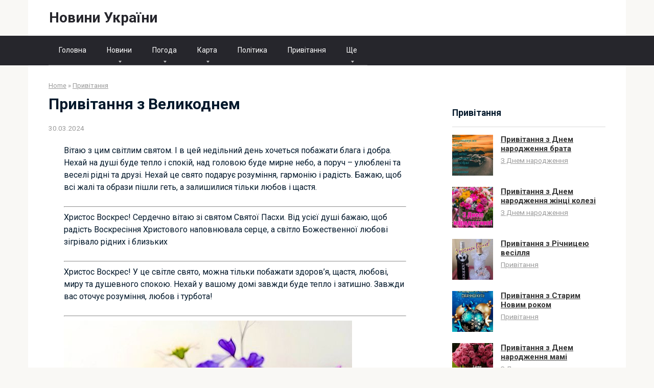

--- FILE ---
content_type: text/html; charset=UTF-8
request_url: https://politrada.net.ua/pryvitannia-z-velykodnem/
body_size: 14230
content:
<!DOCTYPE html>
<html lang="uk">
<head>
    <meta charset="UTF-8">
    <meta name="viewport" content="width=device-width, initial-scale=1">

    <title>Привітання з Великоднем</title>
<meta name="description" content="Вітаю з цим світлим святом. І в цей недільний день хочеться побажати блага і добра. Нехай на душі буде тепло і спокій, над головою буде мирне небо, а поруч – улюблені та веселі рідні та друзі. Нехай це свято подарує розуміння, гармонію і радість. Бажаю, щоб всі жалі та образи&hellip;">
<meta name="robots" content="index, follow, max-snippet:-1, max-image-preview:large, max-video-preview:-1">
<link rel="canonical" href="https://politrada.net.ua/pryvitannia-z-velykodnem/">
<meta property="og:url" content="https://politrada.net.ua/pryvitannia-z-velykodnem/">
<meta property="og:site_name" content="Новини України">
<meta property="og:locale" content="uk">
<meta property="og:type" content="article">
<meta property="article:author" content="">
<meta property="article:publisher" content="">
<meta property="article:section" content="Привітання">
<meta property="og:title" content="Привітання з Великоднем">
<meta property="og:description" content="Вітаю з цим світлим святом. І в цей недільний день хочеться побажати блага і добра. Нехай на душі буде тепло і спокій, над головою буде мирне небо, а поруч – улюблені та веселі рідні та друзі. Нехай це свято подарує розуміння, гармонію і радість. Бажаю, щоб всі жалі та образи&hellip;">
<meta property="og:image" content="https://politrada.net.ua/wp-content/uploads/2024/03/77776c3b2c0e667dfc2e8268f5069f18-1.jpg">
<meta property="og:image:secure_url" content="https://politrada.net.ua/wp-content/uploads/2024/03/77776c3b2c0e667dfc2e8268f5069f18-1.jpg">
<meta property="og:image:width" content="564">
<meta property="og:image:height" content="1085">
<meta property="fb:pages" content="">
<meta property="fb:admins" content="">
<meta property="fb:app_id" content="">
<meta name="twitter:card" content="summary">
<meta name="twitter:site" content="">
<meta name="twitter:creator" content="">
<meta name="twitter:title" content="Привітання з Великоднем">
<meta name="twitter:description" content="Вітаю з цим світлим святом. І в цей недільний день хочеться побажати блага і добра. Нехай на душі буде тепло і спокій, над головою буде мирне небо, а поруч – улюблені та веселі рідні та друзі. Нехай це свято подарує розуміння, гармонію і радість. Бажаю, щоб всі жалі та образи&hellip;">
<meta name="twitter:image" content="https://politrada.net.ua/wp-content/uploads/2024/03/77776c3b2c0e667dfc2e8268f5069f18-1.jpg">
<link rel='dns-prefetch' href='//fonts.googleapis.com' />
<style id='wp-img-auto-sizes-contain-inline-css' type='text/css'>
img:is([sizes=auto i],[sizes^="auto," i]){contain-intrinsic-size:3000px 1500px}
/*# sourceURL=wp-img-auto-sizes-contain-inline-css */
</style>
<style id='wp-block-library-inline-css' type='text/css'>
:root{--wp-block-synced-color:#7a00df;--wp-block-synced-color--rgb:122,0,223;--wp-bound-block-color:var(--wp-block-synced-color);--wp-editor-canvas-background:#ddd;--wp-admin-theme-color:#007cba;--wp-admin-theme-color--rgb:0,124,186;--wp-admin-theme-color-darker-10:#006ba1;--wp-admin-theme-color-darker-10--rgb:0,107,160.5;--wp-admin-theme-color-darker-20:#005a87;--wp-admin-theme-color-darker-20--rgb:0,90,135;--wp-admin-border-width-focus:2px}@media (min-resolution:192dpi){:root{--wp-admin-border-width-focus:1.5px}}.wp-element-button{cursor:pointer}:root .has-very-light-gray-background-color{background-color:#eee}:root .has-very-dark-gray-background-color{background-color:#313131}:root .has-very-light-gray-color{color:#eee}:root .has-very-dark-gray-color{color:#313131}:root .has-vivid-green-cyan-to-vivid-cyan-blue-gradient-background{background:linear-gradient(135deg,#00d084,#0693e3)}:root .has-purple-crush-gradient-background{background:linear-gradient(135deg,#34e2e4,#4721fb 50%,#ab1dfe)}:root .has-hazy-dawn-gradient-background{background:linear-gradient(135deg,#faaca8,#dad0ec)}:root .has-subdued-olive-gradient-background{background:linear-gradient(135deg,#fafae1,#67a671)}:root .has-atomic-cream-gradient-background{background:linear-gradient(135deg,#fdd79a,#004a59)}:root .has-nightshade-gradient-background{background:linear-gradient(135deg,#330968,#31cdcf)}:root .has-midnight-gradient-background{background:linear-gradient(135deg,#020381,#2874fc)}:root{--wp--preset--font-size--normal:16px;--wp--preset--font-size--huge:42px}.has-regular-font-size{font-size:1em}.has-larger-font-size{font-size:2.625em}.has-normal-font-size{font-size:var(--wp--preset--font-size--normal)}.has-huge-font-size{font-size:var(--wp--preset--font-size--huge)}.has-text-align-center{text-align:center}.has-text-align-left{text-align:left}.has-text-align-right{text-align:right}.has-fit-text{white-space:nowrap!important}#end-resizable-editor-section{display:none}.aligncenter{clear:both}.items-justified-left{justify-content:flex-start}.items-justified-center{justify-content:center}.items-justified-right{justify-content:flex-end}.items-justified-space-between{justify-content:space-between}.screen-reader-text{border:0;clip-path:inset(50%);height:1px;margin:-1px;overflow:hidden;padding:0;position:absolute;width:1px;word-wrap:normal!important}.screen-reader-text:focus{background-color:#ddd;clip-path:none;color:#444;display:block;font-size:1em;height:auto;left:5px;line-height:normal;padding:15px 23px 14px;text-decoration:none;top:5px;width:auto;z-index:100000}html :where(.has-border-color){border-style:solid}html :where([style*=border-top-color]){border-top-style:solid}html :where([style*=border-right-color]){border-right-style:solid}html :where([style*=border-bottom-color]){border-bottom-style:solid}html :where([style*=border-left-color]){border-left-style:solid}html :where([style*=border-width]){border-style:solid}html :where([style*=border-top-width]){border-top-style:solid}html :where([style*=border-right-width]){border-right-style:solid}html :where([style*=border-bottom-width]){border-bottom-style:solid}html :where([style*=border-left-width]){border-left-style:solid}html :where(img[class*=wp-image-]){height:auto;max-width:100%}:where(figure){margin:0 0 1em}html :where(.is-position-sticky){--wp-admin--admin-bar--position-offset:var(--wp-admin--admin-bar--height,0px)}@media screen and (max-width:600px){html :where(.is-position-sticky){--wp-admin--admin-bar--position-offset:0px}}

/*# sourceURL=wp-block-library-inline-css */
</style><style id='global-styles-inline-css' type='text/css'>
:root{--wp--preset--aspect-ratio--square: 1;--wp--preset--aspect-ratio--4-3: 4/3;--wp--preset--aspect-ratio--3-4: 3/4;--wp--preset--aspect-ratio--3-2: 3/2;--wp--preset--aspect-ratio--2-3: 2/3;--wp--preset--aspect-ratio--16-9: 16/9;--wp--preset--aspect-ratio--9-16: 9/16;--wp--preset--color--black: #000000;--wp--preset--color--cyan-bluish-gray: #abb8c3;--wp--preset--color--white: #ffffff;--wp--preset--color--pale-pink: #f78da7;--wp--preset--color--vivid-red: #cf2e2e;--wp--preset--color--luminous-vivid-orange: #ff6900;--wp--preset--color--luminous-vivid-amber: #fcb900;--wp--preset--color--light-green-cyan: #7bdcb5;--wp--preset--color--vivid-green-cyan: #00d084;--wp--preset--color--pale-cyan-blue: #8ed1fc;--wp--preset--color--vivid-cyan-blue: #0693e3;--wp--preset--color--vivid-purple: #9b51e0;--wp--preset--gradient--vivid-cyan-blue-to-vivid-purple: linear-gradient(135deg,rgb(6,147,227) 0%,rgb(155,81,224) 100%);--wp--preset--gradient--light-green-cyan-to-vivid-green-cyan: linear-gradient(135deg,rgb(122,220,180) 0%,rgb(0,208,130) 100%);--wp--preset--gradient--luminous-vivid-amber-to-luminous-vivid-orange: linear-gradient(135deg,rgb(252,185,0) 0%,rgb(255,105,0) 100%);--wp--preset--gradient--luminous-vivid-orange-to-vivid-red: linear-gradient(135deg,rgb(255,105,0) 0%,rgb(207,46,46) 100%);--wp--preset--gradient--very-light-gray-to-cyan-bluish-gray: linear-gradient(135deg,rgb(238,238,238) 0%,rgb(169,184,195) 100%);--wp--preset--gradient--cool-to-warm-spectrum: linear-gradient(135deg,rgb(74,234,220) 0%,rgb(151,120,209) 20%,rgb(207,42,186) 40%,rgb(238,44,130) 60%,rgb(251,105,98) 80%,rgb(254,248,76) 100%);--wp--preset--gradient--blush-light-purple: linear-gradient(135deg,rgb(255,206,236) 0%,rgb(152,150,240) 100%);--wp--preset--gradient--blush-bordeaux: linear-gradient(135deg,rgb(254,205,165) 0%,rgb(254,45,45) 50%,rgb(107,0,62) 100%);--wp--preset--gradient--luminous-dusk: linear-gradient(135deg,rgb(255,203,112) 0%,rgb(199,81,192) 50%,rgb(65,88,208) 100%);--wp--preset--gradient--pale-ocean: linear-gradient(135deg,rgb(255,245,203) 0%,rgb(182,227,212) 50%,rgb(51,167,181) 100%);--wp--preset--gradient--electric-grass: linear-gradient(135deg,rgb(202,248,128) 0%,rgb(113,206,126) 100%);--wp--preset--gradient--midnight: linear-gradient(135deg,rgb(2,3,129) 0%,rgb(40,116,252) 100%);--wp--preset--font-size--small: 13px;--wp--preset--font-size--medium: 20px;--wp--preset--font-size--large: 36px;--wp--preset--font-size--x-large: 42px;--wp--preset--spacing--20: 0.44rem;--wp--preset--spacing--30: 0.67rem;--wp--preset--spacing--40: 1rem;--wp--preset--spacing--50: 1.5rem;--wp--preset--spacing--60: 2.25rem;--wp--preset--spacing--70: 3.38rem;--wp--preset--spacing--80: 5.06rem;--wp--preset--shadow--natural: 6px 6px 9px rgba(0, 0, 0, 0.2);--wp--preset--shadow--deep: 12px 12px 50px rgba(0, 0, 0, 0.4);--wp--preset--shadow--sharp: 6px 6px 0px rgba(0, 0, 0, 0.2);--wp--preset--shadow--outlined: 6px 6px 0px -3px rgb(255, 255, 255), 6px 6px rgb(0, 0, 0);--wp--preset--shadow--crisp: 6px 6px 0px rgb(0, 0, 0);}:where(.is-layout-flex){gap: 0.5em;}:where(.is-layout-grid){gap: 0.5em;}body .is-layout-flex{display: flex;}.is-layout-flex{flex-wrap: wrap;align-items: center;}.is-layout-flex > :is(*, div){margin: 0;}body .is-layout-grid{display: grid;}.is-layout-grid > :is(*, div){margin: 0;}:where(.wp-block-columns.is-layout-flex){gap: 2em;}:where(.wp-block-columns.is-layout-grid){gap: 2em;}:where(.wp-block-post-template.is-layout-flex){gap: 1.25em;}:where(.wp-block-post-template.is-layout-grid){gap: 1.25em;}.has-black-color{color: var(--wp--preset--color--black) !important;}.has-cyan-bluish-gray-color{color: var(--wp--preset--color--cyan-bluish-gray) !important;}.has-white-color{color: var(--wp--preset--color--white) !important;}.has-pale-pink-color{color: var(--wp--preset--color--pale-pink) !important;}.has-vivid-red-color{color: var(--wp--preset--color--vivid-red) !important;}.has-luminous-vivid-orange-color{color: var(--wp--preset--color--luminous-vivid-orange) !important;}.has-luminous-vivid-amber-color{color: var(--wp--preset--color--luminous-vivid-amber) !important;}.has-light-green-cyan-color{color: var(--wp--preset--color--light-green-cyan) !important;}.has-vivid-green-cyan-color{color: var(--wp--preset--color--vivid-green-cyan) !important;}.has-pale-cyan-blue-color{color: var(--wp--preset--color--pale-cyan-blue) !important;}.has-vivid-cyan-blue-color{color: var(--wp--preset--color--vivid-cyan-blue) !important;}.has-vivid-purple-color{color: var(--wp--preset--color--vivid-purple) !important;}.has-black-background-color{background-color: var(--wp--preset--color--black) !important;}.has-cyan-bluish-gray-background-color{background-color: var(--wp--preset--color--cyan-bluish-gray) !important;}.has-white-background-color{background-color: var(--wp--preset--color--white) !important;}.has-pale-pink-background-color{background-color: var(--wp--preset--color--pale-pink) !important;}.has-vivid-red-background-color{background-color: var(--wp--preset--color--vivid-red) !important;}.has-luminous-vivid-orange-background-color{background-color: var(--wp--preset--color--luminous-vivid-orange) !important;}.has-luminous-vivid-amber-background-color{background-color: var(--wp--preset--color--luminous-vivid-amber) !important;}.has-light-green-cyan-background-color{background-color: var(--wp--preset--color--light-green-cyan) !important;}.has-vivid-green-cyan-background-color{background-color: var(--wp--preset--color--vivid-green-cyan) !important;}.has-pale-cyan-blue-background-color{background-color: var(--wp--preset--color--pale-cyan-blue) !important;}.has-vivid-cyan-blue-background-color{background-color: var(--wp--preset--color--vivid-cyan-blue) !important;}.has-vivid-purple-background-color{background-color: var(--wp--preset--color--vivid-purple) !important;}.has-black-border-color{border-color: var(--wp--preset--color--black) !important;}.has-cyan-bluish-gray-border-color{border-color: var(--wp--preset--color--cyan-bluish-gray) !important;}.has-white-border-color{border-color: var(--wp--preset--color--white) !important;}.has-pale-pink-border-color{border-color: var(--wp--preset--color--pale-pink) !important;}.has-vivid-red-border-color{border-color: var(--wp--preset--color--vivid-red) !important;}.has-luminous-vivid-orange-border-color{border-color: var(--wp--preset--color--luminous-vivid-orange) !important;}.has-luminous-vivid-amber-border-color{border-color: var(--wp--preset--color--luminous-vivid-amber) !important;}.has-light-green-cyan-border-color{border-color: var(--wp--preset--color--light-green-cyan) !important;}.has-vivid-green-cyan-border-color{border-color: var(--wp--preset--color--vivid-green-cyan) !important;}.has-pale-cyan-blue-border-color{border-color: var(--wp--preset--color--pale-cyan-blue) !important;}.has-vivid-cyan-blue-border-color{border-color: var(--wp--preset--color--vivid-cyan-blue) !important;}.has-vivid-purple-border-color{border-color: var(--wp--preset--color--vivid-purple) !important;}.has-vivid-cyan-blue-to-vivid-purple-gradient-background{background: var(--wp--preset--gradient--vivid-cyan-blue-to-vivid-purple) !important;}.has-light-green-cyan-to-vivid-green-cyan-gradient-background{background: var(--wp--preset--gradient--light-green-cyan-to-vivid-green-cyan) !important;}.has-luminous-vivid-amber-to-luminous-vivid-orange-gradient-background{background: var(--wp--preset--gradient--luminous-vivid-amber-to-luminous-vivid-orange) !important;}.has-luminous-vivid-orange-to-vivid-red-gradient-background{background: var(--wp--preset--gradient--luminous-vivid-orange-to-vivid-red) !important;}.has-very-light-gray-to-cyan-bluish-gray-gradient-background{background: var(--wp--preset--gradient--very-light-gray-to-cyan-bluish-gray) !important;}.has-cool-to-warm-spectrum-gradient-background{background: var(--wp--preset--gradient--cool-to-warm-spectrum) !important;}.has-blush-light-purple-gradient-background{background: var(--wp--preset--gradient--blush-light-purple) !important;}.has-blush-bordeaux-gradient-background{background: var(--wp--preset--gradient--blush-bordeaux) !important;}.has-luminous-dusk-gradient-background{background: var(--wp--preset--gradient--luminous-dusk) !important;}.has-pale-ocean-gradient-background{background: var(--wp--preset--gradient--pale-ocean) !important;}.has-electric-grass-gradient-background{background: var(--wp--preset--gradient--electric-grass) !important;}.has-midnight-gradient-background{background: var(--wp--preset--gradient--midnight) !important;}.has-small-font-size{font-size: var(--wp--preset--font-size--small) !important;}.has-medium-font-size{font-size: var(--wp--preset--font-size--medium) !important;}.has-large-font-size{font-size: var(--wp--preset--font-size--large) !important;}.has-x-large-font-size{font-size: var(--wp--preset--font-size--x-large) !important;}
/*# sourceURL=global-styles-inline-css */
</style>

<style id='classic-theme-styles-inline-css' type='text/css'>
/*! This file is auto-generated */
.wp-block-button__link{color:#fff;background-color:#32373c;border-radius:9999px;box-shadow:none;text-decoration:none;padding:calc(.667em + 2px) calc(1.333em + 2px);font-size:1.125em}.wp-block-file__button{background:#32373c;color:#fff;text-decoration:none}
/*# sourceURL=/wp-includes/css/classic-themes.min.css */
</style>
<link rel='stylesheet' id='dashicons-css' href='https://politrada.net.ua/wp-includes/css/dashicons.min.css?ver=6.9'  media='all' />
<link rel='stylesheet' id='admin-bar-css' href='https://politrada.net.ua/wp-includes/css/admin-bar.min.css?ver=6.9'  media='all' />
<style id='admin-bar-inline-css' type='text/css'>

    /* Hide CanvasJS credits for P404 charts specifically */
    #p404RedirectChart .canvasjs-chart-credit {
        display: none !important;
    }
    
    #p404RedirectChart canvas {
        border-radius: 6px;
    }

    .p404-redirect-adminbar-weekly-title {
        font-weight: bold;
        font-size: 14px;
        color: #fff;
        margin-bottom: 6px;
    }

    #wpadminbar #wp-admin-bar-p404_free_top_button .ab-icon:before {
        content: "\f103";
        color: #dc3545;
        top: 3px;
    }
    
    #wp-admin-bar-p404_free_top_button .ab-item {
        min-width: 80px !important;
        padding: 0px !important;
    }
    
    /* Ensure proper positioning and z-index for P404 dropdown */
    .p404-redirect-adminbar-dropdown-wrap { 
        min-width: 0; 
        padding: 0;
        position: static !important;
    }
    
    #wpadminbar #wp-admin-bar-p404_free_top_button_dropdown {
        position: static !important;
    }
    
    #wpadminbar #wp-admin-bar-p404_free_top_button_dropdown .ab-item {
        padding: 0 !important;
        margin: 0 !important;
    }
    
    .p404-redirect-dropdown-container {
        min-width: 340px;
        padding: 18px 18px 12px 18px;
        background: #23282d !important;
        color: #fff;
        border-radius: 12px;
        box-shadow: 0 8px 32px rgba(0,0,0,0.25);
        margin-top: 10px;
        position: relative !important;
        z-index: 999999 !important;
        display: block !important;
        border: 1px solid #444;
    }
    
    /* Ensure P404 dropdown appears on hover */
    #wpadminbar #wp-admin-bar-p404_free_top_button .p404-redirect-dropdown-container { 
        display: none !important;
    }
    
    #wpadminbar #wp-admin-bar-p404_free_top_button:hover .p404-redirect-dropdown-container { 
        display: block !important;
    }
    
    #wpadminbar #wp-admin-bar-p404_free_top_button:hover #wp-admin-bar-p404_free_top_button_dropdown .p404-redirect-dropdown-container {
        display: block !important;
    }
    
    .p404-redirect-card {
        background: #2c3338;
        border-radius: 8px;
        padding: 18px 18px 12px 18px;
        box-shadow: 0 2px 8px rgba(0,0,0,0.07);
        display: flex;
        flex-direction: column;
        align-items: flex-start;
        border: 1px solid #444;
    }
    
    .p404-redirect-btn {
        display: inline-block;
        background: #dc3545;
        color: #fff !important;
        font-weight: bold;
        padding: 5px 22px;
        border-radius: 8px;
        text-decoration: none;
        font-size: 17px;
        transition: background 0.2s, box-shadow 0.2s;
        margin-top: 8px;
        box-shadow: 0 2px 8px rgba(220,53,69,0.15);
        text-align: center;
        line-height: 1.6;
    }
    
    .p404-redirect-btn:hover {
        background: #c82333;
        color: #fff !important;
        box-shadow: 0 4px 16px rgba(220,53,69,0.25);
    }
    
    /* Prevent conflicts with other admin bar dropdowns */
    #wpadminbar .ab-top-menu > li:hover > .ab-item,
    #wpadminbar .ab-top-menu > li.hover > .ab-item {
        z-index: auto;
    }
    
    #wpadminbar #wp-admin-bar-p404_free_top_button:hover > .ab-item {
        z-index: 999998 !important;
    }
    
/*# sourceURL=admin-bar-inline-css */
</style>
<link rel='stylesheet' id='google-fonts-css' href='https://fonts.googleapis.com/css?family=Roboto%3A400%2C400i%2C700&#038;subset=cyrillic&#038;ver=6.9'  media='all' />
<link rel='stylesheet' id='root-style-css' href='https://politrada.net.ua/wp-content/themes/root/css/style.min.css?ver=2.4.1'  media='all' />
<script type="text/javascript" src="https://politrada.net.ua/wp-includes/js/jquery/jquery.min.js?ver=3.7.1" id="jquery-core-js"></script>
<script type="text/javascript" src="https://politrada.net.ua/wp-includes/js/jquery/jquery-migrate.min.js?ver=3.4.1" id="jquery-migrate-js"></script>
<link rel="https://api.w.org/" href="https://politrada.net.ua/wp-json/" /><link rel="alternate" title="JSON" type="application/json" href="https://politrada.net.ua/wp-json/wp/v2/posts/86" /><style>@media (max-width: 991px) { .footer-navigation {display: block;} }@media (max-width: 991px) { .widget-area {display: block; float: none !important; padding: 15px 20px;} }.scrolltop { background-color: #cccccc;}.scrolltop:after { color: #ffffff;}.scrolltop { width: 50px;}.scrolltop { height: 50px;}.scrolltop:after { content: "\f102"; }body { font-family: "Roboto" ,"Helvetica Neue", Helvetica, Arial, sans-serif; }.site-title, .site-title a { font-family: "Roboto" ,"Helvetica Neue", Helvetica, Arial, sans-serif; }.site-description { font-family: "Roboto" ,"Helvetica Neue", Helvetica, Arial, sans-serif; }.entry-content h1, .entry-content h2, .entry-content h3, .entry-content h4, .entry-content h5, .entry-content h6, .entry-image__title h1, .entry-title, .entry-title a { font-family: "Roboto" ,"Helvetica Neue", Helvetica, Arial, sans-serif; }.main-navigation ul li a, .main-navigation ul li .removed-link, .footer-navigation ul li a, .footer-navigation ul li .removed-link{ font-family: "Roboto" ,"Helvetica Neue", Helvetica, Arial, sans-serif; }@media (min-width: 576px) { body { font-size: 16px;} }@media (min-width: 576px) { .site-title, .site-title a { font-size: 28px;} }@media (min-width: 576px) { .site-description { font-size: 16px;} }@media (min-width: 576px) { .main-navigation ul li a, .main-navigation ul li .removed-link, .footer-navigation ul li a, .footer-navigation ul li .removed-link { font-size: 16px;} }@media (min-width: 576px) { body { line-height: 1.5;} }@media (min-width: 576px) { .site-title, .site-title a { line-height: 1.1;} }@media (min-width: 576px) { .main-navigation ul li a, .main-navigation ul li .removed-link, .footer-navigation ul li a, .footer-navigation ul li .removed-link { line-height: 1.5;} }.mob-hamburger span, .card-slider__category span, .card-slider-container .swiper-pagination-bullet-active, .page-separator, .pagination .current, .pagination a.page-numbers:hover, .entry-content ul > li:before, .entry-content ul:not([class])>li:before, .taxonomy-description ul:not([class])>li:before, .btn, .comment-respond .form-submit input, .contact-form .contact_submit, .page-links__item { background-color: #005bbb;}.spoiler-box, .entry-content ol li:before, .entry-content ol:not([class]) li:before, .taxonomy-description ol:not([class]) li:before, .mob-hamburger, .inp:focus, .search-form__text:focus, .entry-content blockquote { border-color: #005bbb;}.entry-content blockquote:before, .spoiler-box__title:after, .sidebar-navigation .menu-item-has-children:after, .star-rating--score-5:not(.hover) .star-rating-item:nth-child(1), .star-rating--score-5:not(.hover) .star-rating-item:nth-child(2), .star-rating--score-5:not(.hover) .star-rating-item:nth-child(3), .star-rating--score-5:not(.hover) .star-rating-item:nth-child(4), .star-rating--score-5:not(.hover) .star-rating-item:nth-child(5), .star-rating-item.hover { color: #005bbb;}body { color: #02182b;}a, .spanlink, .comment-reply-link, .pseudo-link, .root-pseudo-link { color: #00141e;}a:hover, a:focus, a:active, .spanlink:hover, .comment-reply-link:hover, .pseudo-link:hover { color: #005bbb;}.site-header { background-color: #ffffff;}.site-title, .site-title a { color: #26262c;}.site-description, .site-description a { color: #666666;}.main-navigation, .footer-navigation, .main-navigation ul li .sub-menu, .footer-navigation ul li .sub-menu { background-color: #26262c;}.main-navigation ul li a, .main-navigation ul li .removed-link, .footer-navigation ul li a, .footer-navigation ul li .removed-link { color: #ffffff;}.site-footer { background-color: #ffffff;}@media (min-width: 768px) {.site-header { background-repeat: no-repeat; }}@media (min-width: 768px) {.site-header { background-position: center center; }}</style><link rel="icon" href="https://politrada.net.ua/wp-content/uploads/2024/12/cropped-yzobrazhenye_2024-12-20_203623915-32x32.png" sizes="32x32" />
<link rel="icon" href="https://politrada.net.ua/wp-content/uploads/2024/12/cropped-yzobrazhenye_2024-12-20_203623915-192x192.png" sizes="192x192" />
<link rel="apple-touch-icon" href="https://politrada.net.ua/wp-content/uploads/2024/12/cropped-yzobrazhenye_2024-12-20_203623915-180x180.png" />
<meta name="msapplication-TileImage" content="https://politrada.net.ua/wp-content/uploads/2024/12/cropped-yzobrazhenye_2024-12-20_203623915-270x270.png" />
		<style type="text/css" id="wp-custom-css">
			.custom-rss-list {
    list-style: none;
    padding: 0;
    margin: 0;
}

.custom-rss-item {
    display: flex;
    align-items: baseline;
    gap: 15px;
    padding: 4px 0;
    font-size: 15px;
    line-height: 1.4;
}

.custom-rss-time {
    color: #555;
    min-width: 40px;
    text-align: right;
    font-family: monospace;
    font-size: 14px;
}

.custom-rss-title {
    display: inline;
    white-space: normal;
}

.custom-rss-title a {
    font-weight: 500;
    text-decoration: none;
    color: #222 !important;
}

.custom-rss-title a:hover {
    text-decoration: underline;
}

.custom-rss-title {
    color: #888;
}

a, .spanlink, .comment-reply-link, .pseudo-link, .root-pseudo-link {
    color: #333;
    text-decoration: underline;
}

.main-navigation ul li a, .main-navigation ul li .removed-link, .footer-navigation ul li a, .footer-navigation ul li .removed-link {
    color: #ffffff;
    font-size: 14px;
}

.footer-navigation ul li>.sub-menu li .removed-link, .footer-navigation ul li>.sub-menu li a, .main-navigation ul li>.sub-menu li .removed-link, .main-navigation ul li>.sub-menu li a {
    white-space: nowrap;
    line-height: 1px;
    padding-left: 20px;
}


.entry-content ol li, .entry-content ul li, .taxonomy-description ol li, .taxonomy-description ul li {
    padding-left: 1px; 
    margin: .7em 0;
}		</style>
		    </head>

<body class="wp-singular post-template-default single single-post postid-86 single-format-standard wp-theme-root group-blog ">



<div id="page" class="site">
	<a class="skip-link screen-reader-text" href="#main">Skip to content</a>

    
    
<header id="masthead" class="site-header container" itemscope itemtype="http://schema.org/WPHeader">
    <div class="site-header-inner ">
        <div class="site-branding">
            
                            <div class="site-branding-container">

                    <div class="site-title"><a href="https://politrada.net.ua/">Новини України</a></div>
                    
                </div>
                    </div><!-- .site-branding -->

        
        
        
        
        <div class="mob-hamburger"><span></span></div>

            </div><!--.site-header-inner-->
</header><!-- #masthead -->
    
    
    
    <nav id="site-navigation" class="main-navigation ">
        <div class="main-navigation-inner container">
            <div class="menu-ua-container"><ul id="header_menu" class="menu"><li id="menu-item-10" class="menu-item menu-item-type-custom menu-item-object-custom menu-item-10"><a href="/">Головна</a></li>
<li id="menu-item-11" class="menu-item menu-item-type-custom menu-item-object-custom menu-item-has-children menu-item-11"><a href="#">Новини</a>
<ul class="sub-menu">
	<li id="menu-item-16" class="menu-item menu-item-type-taxonomy menu-item-object-category menu-item-16"><a href="https://politrada.net.ua/novyny-dnipra/">Новини Дніпра</a></li>
	<li id="menu-item-17" class="menu-item menu-item-type-taxonomy menu-item-object-category menu-item-17"><a href="https://politrada.net.ua/novyny-donetska/">Новини Донецька</a></li>
	<li id="menu-item-18" class="menu-item menu-item-type-taxonomy menu-item-object-category menu-item-18"><a href="https://politrada.net.ua/novyny-zaporizhzhia/">Новини Запоріжжя</a></li>
	<li id="menu-item-19" class="menu-item menu-item-type-taxonomy menu-item-object-category menu-item-19"><a href="https://politrada.net.ua/novyny-kyieva/">Новини Києва</a></li>
	<li id="menu-item-20" class="menu-item menu-item-type-taxonomy menu-item-object-category menu-item-20"><a href="https://politrada.net.ua/novyny-lvova/">Новини Львова</a></li>
	<li id="menu-item-21" class="menu-item menu-item-type-taxonomy menu-item-object-category menu-item-21"><a href="https://politrada.net.ua/novyny-odesy/">Новини Одеси</a></li>
	<li id="menu-item-22" class="menu-item menu-item-type-taxonomy menu-item-object-category menu-item-22"><a href="https://politrada.net.ua/novyny-kharkova/">Новини Харкова</a></li>
</ul>
</li>
<li id="menu-item-13" class="menu-item menu-item-type-custom menu-item-object-custom menu-item-has-children menu-item-13"><a href="#">Погода</a>
<ul class="sub-menu">
	<li id="menu-item-373" class="menu-item menu-item-type-post_type menu-item-object-page menu-item-373"><a href="https://politrada.net.ua/pohoda-u-kharkovi/">Погода у Харкові</a></li>
	<li id="menu-item-374" class="menu-item menu-item-type-post_type menu-item-object-page menu-item-374"><a href="https://politrada.net.ua/pohoda-v-odesi/">Погода в Одесі</a></li>
	<li id="menu-item-375" class="menu-item menu-item-type-post_type menu-item-object-page menu-item-375"><a href="https://politrada.net.ua/pohoda-u-lvovi/">Погода у Львові</a></li>
	<li id="menu-item-376" class="menu-item menu-item-type-post_type menu-item-object-page menu-item-376"><a href="https://politrada.net.ua/pohoda-u-kyievi/">Погода у Києві</a></li>
	<li id="menu-item-377" class="menu-item menu-item-type-post_type menu-item-object-page menu-item-377"><a href="https://politrada.net.ua/pohoda-u-zaporizhzhi/">Погода у Запоріжжі</a></li>
	<li id="menu-item-378" class="menu-item menu-item-type-post_type menu-item-object-page menu-item-378"><a href="https://politrada.net.ua/pohoda-u-donetsku/">Погода у Донецьку</a></li>
	<li id="menu-item-379" class="menu-item menu-item-type-post_type menu-item-object-page menu-item-379"><a href="https://politrada.net.ua/pohoda-u-dnipri/">Погода у Дніпрі</a></li>
</ul>
</li>
<li id="menu-item-12" class="menu-item menu-item-type-custom menu-item-object-custom current-post-parent menu-item-has-children menu-item-12"><a href="#">Карта</a>
<ul class="sub-menu">
	<li id="menu-item-395" class="menu-item menu-item-type-post_type menu-item-object-page menu-item-395"><a href="https://politrada.net.ua/karta-dnipra/">Карта Дніпра</a></li>
	<li id="menu-item-396" class="menu-item menu-item-type-post_type menu-item-object-page menu-item-396"><a href="https://politrada.net.ua/karta-donetska/">Карта Донецька</a></li>
	<li id="menu-item-397" class="menu-item menu-item-type-post_type menu-item-object-page menu-item-397"><a href="https://politrada.net.ua/karta-zaporizhzhia/">Карта Запоріжжя</a></li>
	<li id="menu-item-398" class="menu-item menu-item-type-post_type menu-item-object-page menu-item-398"><a href="https://politrada.net.ua/karta-kyieva/">Карта Києва</a></li>
	<li id="menu-item-399" class="menu-item menu-item-type-post_type menu-item-object-page menu-item-399"><a href="https://politrada.net.ua/karta-lvova/">Карта Львова</a></li>
	<li id="menu-item-400" class="menu-item menu-item-type-post_type menu-item-object-page menu-item-400"><a href="https://politrada.net.ua/karta-odesy/">Карта Одеси</a></li>
	<li id="menu-item-401" class="menu-item menu-item-type-post_type menu-item-object-page menu-item-401"><a href="https://politrada.net.ua/karta-kharkova/">Карта Харкова</a></li>
</ul>
</li>
<li id="menu-item-15" class="menu-item menu-item-type-taxonomy menu-item-object-category menu-item-15"><a href="https://politrada.net.ua/polityka/">Політика</a></li>
<li id="menu-item-23" class="menu-item menu-item-type-taxonomy menu-item-object-category current-post-ancestor current-menu-parent current-post-parent menu-item-23"><a href="https://politrada.net.ua/pryvitannia/">Привітання</a></li>
<li id="menu-item-14" class="menu-item menu-item-type-custom menu-item-object-custom menu-item-has-children menu-item-14"><a href="#">Ще</a>
<ul class="sub-menu">
	<li id="menu-item-406" class="menu-item menu-item-type-post_type menu-item-object-page menu-item-406"><a href="https://politrada.net.ua/karta-bojovykh-dij-deep-state/">Карта бойових дій Deep State</a></li>
	<li id="menu-item-407" class="menu-item menu-item-type-post_type menu-item-object-page menu-item-407"><a href="https://politrada.net.ua/karta-povitrianykh-tryvoh-v-ukraini/">Карта повітряних тривог в Україні</a></li>
</ul>
</li>
</ul></div>        </div><!--.main-navigation-inner-->
    </nav><!-- #site-navigation -->

    

    
    
	<div id="content" class="site-content container">

        

<div itemscope itemtype="http://schema.org/Article">

    
	<div id="primary" class="content-area">
		<main id="main" class="site-main">

            <div class="breadcrumb" itemscope itemtype="http://schema.org/BreadcrumbList"><span class="breadcrumb-item" itemprop="itemListElement" itemscope itemtype="http://schema.org/ListItem"><a href="https://politrada.net.ua/" itemprop="item"><span itemprop="name">Home</span></a><meta itemprop="position" content="0"></span> <span class="breadcrumb-separator">»</span> <span class="breadcrumb-item" itemprop="itemListElement" itemscope itemtype="http://schema.org/ListItem"><a href="https://politrada.net.ua/pryvitannia/" itemprop="item"><span itemprop="name">Привітання</span></a><meta itemprop="position" content="1"></span></div>
			
<article id="post-86" class="post-86 post type-post status-publish format-standard has-post-thumbnail  category-pryvitannia">

    
        <header class="entry-header">
                                            <h1 class="entry-title" itemprop="headline">Привітання з Великоднем</h1>                            
            
                            <div class="entry-meta">
                    <span class="entry-date"><time itemprop="datePublished" datetime="2024-03-30">30.03.2024</time></span>                </div><!-- .entry-meta -->
                    </header><!-- .entry-header -->


        
    
	<div class="entry-content" itemprop="articleBody">
		<p>Вітаю з цим світлим святом. І в цей недільний день хочеться побажати блага і добра. Нехай на душі буде тепло і спокій, над головою буде мирне небо, а поруч – улюблені та веселі рідні та друзі. Нехай це свято подарує розуміння, гармонію і радість. Бажаю, щоб всі жалі та образи пішли геть, а залишилися тільки любов і щастя.</p>
<hr />
<p>Христос Воскрес! Сердечно вітаю зі святом Святої Пасхи. Від усієї душі бажаю, щоб радість Воскресіння Христового наповнювала серце, а світло Божественної любові зігрівало рідних і близьких</p>
<hr />
<p>Христос Воскрес! У це світле свято, можна тільки побажати здоров’я, щастя, любові, миру та душевного спокою. Нехай у вашому домі завжди буде тепло і затишно. Завжди вас оточує розуміння, любов і турбота!</p>
<hr />
<p><span itemprop="image" itemscope itemtype="https://schema.org/ImageObject"><img itemprop="url image" alt="" fetchpriority="high" decoding="async" class="alignnone size-full wp-image-87" src="https://politrada.net.ua/wp-content/uploads/2024/03/57eb829f4d050e2cbafa590484ead68d.jpg" alt="" width="564" height="1063" /><meta itemprop="width" content="564"><meta itemprop="height" content="1063"></span></p>
<hr />
<p>Вітаємо Вас зі світлим святом Христового Воскресіння, нехай передзвін великодніх дзвонів принесе Вам лише благі вісті, нехай Ваше серце наповниться радістю, хай віра допомагає Вам долати труднощі</p>
<hr />
<div class="banner_news">
<div class="sunsite_actions" data-action="banners" data-place="62" data-page="6700">Вітаю вас із Великим днем Христового Воскресіння! Зичу вам міцного здоров&#8217;я, щастя і доброї долі. Хай ваші серця наповнюються радістю, а Великодні дзвони, духмяна паска, писанки принесуть у ваші оселі мир, злагоду, світлу радість!
<hr />
</div>
</div>
<p>Нехай у серці панує лише світло, в будинку – затишок і добробут, у близьких – міцне здоров&#8217;я і радість у душі. Світле свято Великдень – день, коли, здавалося б, неможливе може стати дійсністю, тому не переставай вірити. Зі святом!</p>
<hr />
<p><span itemprop="image" itemscope itemtype="https://schema.org/ImageObject"><img itemprop="url image" alt="" decoding="async" class="alignnone size-full wp-image-88" src="https://politrada.net.ua/wp-content/uploads/2024/03/db57c13252046a062fb992571242f39c.jpg" alt="" width="564" height="876" /><meta itemprop="width" content="564"><meta itemprop="height" content="876"></span></p>
<hr />
<p>Нехай свято Великоднє<br />
Благословіння шле Господнє!<br />
Хай якір щастя й миру<br />
Тримає міцно Україну.<br />
Воїнам вклоняймось низько!<br />
Перемога дуже близько!</p>
<hr />
<p>Хай в кошик вам ляжуть баранчик і паска,<br />
Шматочок сальця, запашная ковбаска,<br />
І писанок пару з корінчиком хрону,<br />
Хай плине достаток до Вашого дому!<br />
Христос воскрес!</p>
<hr />
<p>З вогнем благодатним Великдень почався,<br />
Надію в серця він усім принесе,<br />
І щастя у кожну домівку порине,<br />
Зі словами вітання Христос Воскрес!</p>
<hr />
<p><span itemprop="image" itemscope itemtype="https://schema.org/ImageObject"><img itemprop="url image" alt="" decoding="async" class="alignnone size-full wp-image-89" src="https://politrada.net.ua/wp-content/uploads/2024/03/9ebb23667abdb7e8c0edb9bb5ea8e55e.jpg" alt="" width="564" height="846" /><meta itemprop="width" content="564"><meta itemprop="height" content="846"></span></p>
<hr />
<p>Смачної Паски,<br />
Довгої ковбаски,<br />
Твердого холодця,<br />
Крутого яйця,<br />
Смачного хрону,<br />
Міцного самогону!<br />
Христос Воскрес!</p>
<hr />
<p>Нехай Божа ласка<br />
Зійде з небес,<br />
Смачна буде паска,<br />
Христос Воскрес!</p>
<hr />
<p>Хай лине увись передзвін великодній,<br />
І кличе молитва душу в політ!<br />
Хай зійдуть на землю щедроти Господні<br />
І крила розгорне оновлений світ</p>
<hr />
<p><span itemprop="image" itemscope itemtype="https://schema.org/ImageObject"><img itemprop="url image" alt="" loading="lazy" decoding="async" class="alignnone size-full wp-image-90" src="https://politrada.net.ua/wp-content/uploads/2024/03/77776c3b2c0e667dfc2e8268f5069f18-1.jpg" alt="" width="564" height="1085" /><meta itemprop="width" content="564"><meta itemprop="height" content="1085"></span></p>
<hr />
<p>Від щирого серця поздоровляємо вас з Пасхою Христовою, і нехай царюють у ваших серцях радість і душевний спокій! Нехай до вашої оселі прийде здоров&#8217;я, любов, щастя, добробут, душа нехай світлішою стає, серце пломеніє любов&#8217;ю, а помисли стануть щирими та добрими. Всіх земних благ вам!</p>
<hr />
<p>У день найсвітлішого православного свята хочу побажати вам миру, спокою і благополуччя. Нехай Господь береже вас і ваших рідних від дрібних і великих проблем. Бажаю, щоб цей день став початком нового і світлого життя.</p>
<hr />
<p>Вітаємо вас із світлим і радісним святом – Великоднем. Бажаю вам щастя і радості, віри і благополуччя! Нехай чудесне свято Пасхи принесе любов та світло у вашу родину, щирість та добро у взаємини, а головне – здоров&#8217;я і мир. Нехай господня ласка вас зігріває і навчає щастя. Христос Воскрес!</p>
<hr />
<p><span itemprop="image" itemscope itemtype="https://schema.org/ImageObject"><img itemprop="url image" alt="" loading="lazy" decoding="async" class="alignnone size-full wp-image-91" src="https://politrada.net.ua/wp-content/uploads/2024/03/7754ddc766d6ad3e8e130c43c8c7ffeb.jpg" alt="" width="564" height="1109" /><meta itemprop="width" content="564"><meta itemprop="height" content="1109"></span></p>
<hr />
<p>&nbsp;</p>	</div><!-- .entry-content -->
</article><!-- #post-## -->





<div class="entry-footer">
    
    
    
    </div>





        <div class="b-related">
                        <div class="b-related__header"><span>Related articles</span></div>
                        <div class="b-related__items">

                
                    
<div id="post-350" class="post-card post-350 post type-post status-publish format-standard has-post-thumbnail  category-pryvitannia">

    <div class="post-card__image">
        <a href="https://politrada.net.ua/pryvitannia-z-trijtseiu/">
                            <img width="330" height="140" src="https://politrada.net.ua/wp-content/uploads/2024/03/e4ae708080777ce9ccb8aa96d57e5c05-330x140.jpg" class="attachment-thumb-wide size-thumb-wide wp-post-image" alt="" decoding="async" loading="lazy" />            

            
                
                <div class="entry-meta">
                    <span class="entry-category"><span>Привітання</span></span>                    <span class="entry-meta__info">
                        
                                            </span>
                </div><!-- .entry-meta -->
                    </a>
    </div>

	<header class="entry-header">
		<div class="entry-title"><a href="https://politrada.net.ua/pryvitannia-z-trijtseiu/" rel="bookmark" >Привітання з Трійцею</a></div>	</header><!-- .entry-header -->

    	<div class="post-card__content">
		Вітаю зі Святою Трійцею! Нехай небесні хранителі завжди будуть за спиною. Нехай прикрощі, печалі	</div><!-- .entry-content -->
    
</div><!-- #post-## -->
                
                    
<div id="post-343" class="post-card post-343 post type-post status-publish format-standard has-post-thumbnail  category-pryvitannia">

    <div class="post-card__image">
        <a href="https://politrada.net.ua/pryvitannia-z-dnem-anhela-tetiany/">
                            <img width="330" height="140" src="https://politrada.net.ua/wp-content/uploads/2024/03/3507003164514052845ff7082be35b35-330x140.jpg" class="attachment-thumb-wide size-thumb-wide wp-post-image" alt="" decoding="async" loading="lazy" />            

            
                
                <div class="entry-meta">
                    <span class="entry-category"><span>Привітання</span></span>                    <span class="entry-meta__info">
                        
                                            </span>
                </div><!-- .entry-meta -->
                    </a>
    </div>

	<header class="entry-header">
		<div class="entry-title"><a href="https://politrada.net.ua/pryvitannia-z-dnem-anhela-tetiany/" rel="bookmark" >Привітання з Днем Ангела Тетяни</a></div>	</header><!-- .entry-header -->

    	<div class="post-card__content">
		Дорога Тетянко, я так пишаюся, що у мене є сестра з цим ім&#8217;ям. Адже	</div><!-- .entry-content -->
    
</div><!-- #post-## -->
                
                    
<div id="post-336" class="post-card post-336 post type-post status-publish format-standard has-post-thumbnail  category-pryvitannia">

    <div class="post-card__image">
        <a href="https://politrada.net.ua/pryvitannia-z-dnem-anhela-anny/">
                            <img width="330" height="140" src="https://politrada.net.ua/wp-content/uploads/2024/03/4ae64854f5316f466a957cacdda63c31-330x140.jpg" class="attachment-thumb-wide size-thumb-wide wp-post-image" alt="" decoding="async" loading="lazy" />            

            
                
                <div class="entry-meta">
                    <span class="entry-category"><span>Привітання</span></span>                    <span class="entry-meta__info">
                        
                                            </span>
                </div><!-- .entry-meta -->
                    </a>
    </div>

	<header class="entry-header">
		<div class="entry-title"><a href="https://politrada.net.ua/pryvitannia-z-dnem-anhela-anny/" rel="bookmark" >Привітання з Днем Ангела Анни</a></div>	</header><!-- .entry-header -->

    	<div class="post-card__content">
		Вітаю тебе з Днем Ангела, Анно! Нехай твій ангел-охоронець завжди направляє тебе на шляху	</div><!-- .entry-content -->
    
</div><!-- #post-## -->
                
                    
<div id="post-320" class="post-card post-320 post type-post status-publish format-standard has-post-thumbnail  category-pryvitannia">

    <div class="post-card__image">
        <a href="https://politrada.net.ua/pryvitannia-z-dnem-anhela-marii/">
                            <img width="330" height="140" src="https://politrada.net.ua/wp-content/uploads/2024/03/0e7d5ee940e925f38958a394024a3ca7-330x140.jpg" class="attachment-thumb-wide size-thumb-wide wp-post-image" alt="" decoding="async" loading="lazy" />            

            
                
                <div class="entry-meta">
                    <span class="entry-category"><span>Привітання</span></span>                    <span class="entry-meta__info">
                        
                                            </span>
                </div><!-- .entry-meta -->
                    </a>
    </div>

	<header class="entry-header">
		<div class="entry-title"><a href="https://politrada.net.ua/pryvitannia-z-dnem-anhela-marii/" rel="bookmark" >Привітання з Днем Ангела Марії</a></div>	</header><!-- .entry-header -->

    	<div class="post-card__content">
		Дорога Марійко, від щирого серця тебе вітаю! Хочу побажати веселих сюрпризів і приємних несподіванок	</div><!-- .entry-content -->
    
</div><!-- #post-## -->
                
                    
<div id="post-313" class="post-card post-313 post type-post status-publish format-standard has-post-thumbnail  category-pryvitannia">

    <div class="post-card__image">
        <a href="https://politrada.net.ua/pryvitannia-z-starym-novym-rokom/">
                            <img width="330" height="140" src="https://politrada.net.ua/wp-content/uploads/2024/03/792f6ae81991379e9b16ebe8fc813def-330x140.jpg" class="attachment-thumb-wide size-thumb-wide wp-post-image" alt="" decoding="async" loading="lazy" />            

            
                
                <div class="entry-meta">
                    <span class="entry-category"><span>Привітання</span></span>                    <span class="entry-meta__info">
                        
                                            </span>
                </div><!-- .entry-meta -->
                    </a>
    </div>

	<header class="entry-header">
		<div class="entry-title"><a href="https://politrada.net.ua/pryvitannia-z-starym-novym-rokom/" rel="bookmark" >Привітання з Старим Новим роком</a></div>	</header><!-- .entry-header -->

    	<div class="post-card__content">
		Вітаю зі Старим Новим роком і бажаю, щоб все старе і непотрібне залишилося в	</div><!-- .entry-content -->
    
</div><!-- #post-## -->
                
                    
<div id="post-287" class="post-card post-287 post type-post status-publish format-standard has-post-thumbnail  category-pryvitannia">

    <div class="post-card__image">
        <a href="https://politrada.net.ua/pryvitannia-z-8-bereznia-kartynky/">
                            <img width="330" height="140" src="https://politrada.net.ua/wp-content/uploads/2024/03/8cf00fa2b12dc5f3e0b18113ac48a390-330x140.jpg" class="attachment-thumb-wide size-thumb-wide wp-post-image" alt="" decoding="async" loading="lazy" />            

            
                
                <div class="entry-meta">
                    <span class="entry-category"><span>Привітання</span></span>                    <span class="entry-meta__info">
                        
                                            </span>
                </div><!-- .entry-meta -->
                    </a>
    </div>

	<header class="entry-header">
		<div class="entry-title"><a href="https://politrada.net.ua/pryvitannia-z-8-bereznia-kartynky/" rel="bookmark" >Привітання з 8 березня картинки</a></div>	</header><!-- .entry-header -->

    	<div class="post-card__content">
		&nbsp;	</div><!-- .entry-content -->
    
</div><!-- #post-## -->
                
                    
<div id="post-280" class="post-card post-280 post type-post status-publish format-standard has-post-thumbnail  category-pryvitannia">

    <div class="post-card__image">
        <a href="https://politrada.net.ua/pryvitannia-z-dobrym-rankom/">
                            <img width="330" height="140" src="https://politrada.net.ua/wp-content/uploads/2024/03/42a9ebd481914e30c73775cd7f98cea3-330x140.jpg" class="attachment-thumb-wide size-thumb-wide wp-post-image" alt="" decoding="async" loading="lazy" />            

            
                
                <div class="entry-meta">
                    <span class="entry-category"><span>Привітання</span></span>                    <span class="entry-meta__info">
                        
                                            </span>
                </div><!-- .entry-meta -->
                    </a>
    </div>

	<header class="entry-header">
		<div class="entry-title"><a href="https://politrada.net.ua/pryvitannia-z-dobrym-rankom/" rel="bookmark" >Привітання з Добрим ранком</a></div>	</header><!-- .entry-header -->

    	<div class="post-card__content">
		Світанок ясний наступає, Нехай теплом тебя осяє. З добрим ранком я вітаю, Вдачі на	</div><!-- .entry-content -->
    
</div><!-- #post-## -->
                
                    
<div id="post-273" class="post-card post-273 post type-post status-publish format-standard has-post-thumbnail  category-pryvitannia">

    <div class="post-card__image">
        <a href="https://politrada.net.ua/pryvitannia-z-dnem-batka/">
                            <img width="330" height="140" src="https://politrada.net.ua/wp-content/uploads/2024/03/cbc19df05964a96caf0eddea7763979a-330x140.jpg" class="attachment-thumb-wide size-thumb-wide wp-post-image" alt="" decoding="async" loading="lazy" />            

            
                
                <div class="entry-meta">
                    <span class="entry-category"><span>Привітання</span></span>                    <span class="entry-meta__info">
                        
                                            </span>
                </div><!-- .entry-meta -->
                    </a>
    </div>

	<header class="entry-header">
		<div class="entry-title"><a href="https://politrada.net.ua/pryvitannia-z-dnem-batka/" rel="bookmark" >Привітання з Днем батька</a></div>	</header><!-- .entry-header -->

    	<div class="post-card__content">
		Вітаю з особливим святом — Днем батька! Бути батьком це і складно, і радісно, але в будь-якому випадку, це —	</div><!-- .entry-content -->
    
</div><!-- #post-## -->
                
                    
<div id="post-266" class="post-card post-266 post type-post status-publish format-standard has-post-thumbnail  category-pryvitannia">

    <div class="post-card__image">
        <a href="https://politrada.net.ua/pryvitannia-z-narodzhenniam-syna/">
                            <img width="330" height="140" src="https://politrada.net.ua/wp-content/uploads/2024/03/375b35de6c68a962348f6e9209eba96e-330x140.jpg" class="attachment-thumb-wide size-thumb-wide wp-post-image" alt="" decoding="async" loading="lazy" />            

            
                
                <div class="entry-meta">
                    <span class="entry-category"><span>Привітання</span></span>                    <span class="entry-meta__info">
                        
                                            </span>
                </div><!-- .entry-meta -->
                    </a>
    </div>

	<header class="entry-header">
		<div class="entry-title"><a href="https://politrada.net.ua/pryvitannia-z-narodzhenniam-syna/" rel="bookmark" >Привітання з народженням сина</a></div>	</header><!-- .entry-header -->

    	<div class="post-card__content">
		Від усього серця вітаю з народження сина! Бажаю зростати хлопчині сміливим та добрим, веселим	</div><!-- .entry-content -->
    
</div><!-- #post-## -->
                
                    
<div id="post-235" class="post-card post-235 post type-post status-publish format-standard has-post-thumbnail  category-pryvitannia">

    <div class="post-card__image">
        <a href="https://politrada.net.ua/pryvitannia-z-dnem-sviatoho-valentyna/">
                            <img width="330" height="140" src="https://politrada.net.ua/wp-content/uploads/2024/03/81ad08ae194a25bfebb9e4c1120b138a-330x140.jpg" class="attachment-thumb-wide size-thumb-wide wp-post-image" alt="" decoding="async" loading="lazy" />            

            
                
                <div class="entry-meta">
                    <span class="entry-category"><span>Привітання</span></span>                    <span class="entry-meta__info">
                        
                                            </span>
                </div><!-- .entry-meta -->
                    </a>
    </div>

	<header class="entry-header">
		<div class="entry-title"><a href="https://politrada.net.ua/pryvitannia-z-dnem-sviatoho-valentyna/" rel="bookmark" >Привітання з Днем Святого Валентина</a></div>	</header><!-- .entry-header -->

    	<div class="post-card__content">
		. Ти мій скарб, моє кохання! Хай здійсняться всі бажання! Зі святом вітаю тебе, Дарую	</div><!-- .entry-content -->
    
</div><!-- #post-## -->
                
                    
<div id="post-228" class="post-card post-228 post type-post status-publish format-standard has-post-thumbnail  category-pryvitannia">

    <div class="post-card__image">
        <a href="https://politrada.net.ua/pryvitannia-z-rizdvom-khrystovym/">
                            <img width="330" height="140" src="https://politrada.net.ua/wp-content/uploads/2024/03/20c9515d38a74a3d0b395c040a0c721c-330x140.jpg" class="attachment-thumb-wide size-thumb-wide wp-post-image" alt="" decoding="async" loading="lazy" />            

            
                
                <div class="entry-meta">
                    <span class="entry-category"><span>Привітання</span></span>                    <span class="entry-meta__info">
                        
                                            </span>
                </div><!-- .entry-meta -->
                    </a>
    </div>

	<header class="entry-header">
		<div class="entry-title"><a href="https://politrada.net.ua/pryvitannia-z-rizdvom-khrystovym/" rel="bookmark" >Привітання з Різдвом христовим</a></div>	</header><!-- .entry-header -->

    	<div class="post-card__content">
		З Різдвом Христовим вітаю! Христос народився &#8211; славімо його! Нехай це світле та чудове	</div><!-- .entry-content -->
    
</div><!-- #post-## -->
                
                    
<div id="post-203" class="post-card post-203 post type-post status-publish format-standard has-post-thumbnail  category-pryvitannia">

    <div class="post-card__image">
        <a href="https://politrada.net.ua/pryvitannia-zi-sviatvechorom/">
                            <img width="330" height="140" src="https://politrada.net.ua/wp-content/uploads/2024/03/2364abfe44dcbcdbf83c18124af32c91-330x140.jpg" class="attachment-thumb-wide size-thumb-wide wp-post-image" alt="" decoding="async" loading="lazy" />            

            
                
                <div class="entry-meta">
                    <span class="entry-category"><span>Привітання</span></span>                    <span class="entry-meta__info">
                        
                                            </span>
                </div><!-- .entry-meta -->
                    </a>
    </div>

	<header class="entry-header">
		<div class="entry-title"><a href="https://politrada.net.ua/pryvitannia-zi-sviatvechorom/" rel="bookmark" >Привітання зі Святвечором</a></div>	</header><!-- .entry-header -->

    	<div class="post-card__content">
		Відчиняйте двері ясенові, бо Різдво ступає на поріг знак добра, господньої любові у світлі	</div><!-- .entry-content -->
    
</div><!-- #post-## -->
                
                    
<div id="post-196" class="post-card post-196 post type-post status-publish format-standard has-post-thumbnail  category-pryvitannia">

    <div class="post-card__image">
        <a href="https://politrada.net.ua/pryvitannia-z-vodokhreshchem/">
                            <img width="330" height="140" src="https://politrada.net.ua/wp-content/uploads/2024/03/ea643d769b4f9da935e3ce62dfab1dd8-330x140.jpg" class="attachment-thumb-wide size-thumb-wide wp-post-image" alt="" decoding="async" loading="lazy" />            

            
                
                <div class="entry-meta">
                    <span class="entry-category"><span>Привітання</span></span>                    <span class="entry-meta__info">
                        
                                            </span>
                </div><!-- .entry-meta -->
                    </a>
    </div>

	<header class="entry-header">
		<div class="entry-title"><a href="https://politrada.net.ua/pryvitannia-z-vodokhreshchem/" rel="bookmark" >Привітання з Водохрещем</a></div>	</header><!-- .entry-header -->

    	<div class="post-card__content">
		На Водохреща все навкруг звабливе, Зимове свято наше особливе, Води Йорданської рукою я торкнусь,	</div><!-- .entry-content -->
    
</div><!-- #post-## -->
                
                    
<div id="post-189" class="post-card post-189 post type-post status-publish format-standard has-post-thumbnail  category-pryvitannia">

    <div class="post-card__image">
        <a href="https://politrada.net.ua/pryvitannia-z-richnytseiu-vesillia/">
                            <img width="330" height="140" src="https://politrada.net.ua/wp-content/uploads/2024/03/e2b9485d532c7075a60c8ba6d8a68f3e-330x140.jpg" class="attachment-thumb-wide size-thumb-wide wp-post-image" alt="" decoding="async" loading="lazy" />            

            
                
                <div class="entry-meta">
                    <span class="entry-category"><span>Привітання</span></span>                    <span class="entry-meta__info">
                        
                                            </span>
                </div><!-- .entry-meta -->
                    </a>
    </div>

	<header class="entry-header">
		<div class="entry-title"><a href="https://politrada.net.ua/pryvitannia-z-richnytseiu-vesillia/" rel="bookmark" >Привітання з Річницею весілля</a></div>	</header><!-- .entry-header -->

    	<div class="post-card__content">
		Вітаю вас із річницею весілля! Нехай ваша любов процвітає, стає тільки міцнішою та палкішою. Будьте	</div><!-- .entry-content -->
    
</div><!-- #post-## -->
                
                    
<div id="post-171" class="post-card post-171 post type-post status-publish format-standard has-post-thumbnail  category-pryvitannia">

    <div class="post-card__image">
        <a href="https://politrada.net.ua/pryvitannia-z-velykodnem-kartynky/">
                            <img width="330" height="140" src="https://politrada.net.ua/wp-content/uploads/2024/03/7558390273b3160f45d19db4579e21cd-330x140.jpg" class="attachment-thumb-wide size-thumb-wide wp-post-image" alt="" decoding="async" loading="lazy" />            

            
                
                <div class="entry-meta">
                    <span class="entry-category"><span>Привітання</span></span>                    <span class="entry-meta__info">
                        
                                            </span>
                </div><!-- .entry-meta -->
                    </a>
    </div>

	<header class="entry-header">
		<div class="entry-title"><a href="https://politrada.net.ua/pryvitannia-z-velykodnem-kartynky/" rel="bookmark" >Привітання з Великоднем картинки</a></div>	</header><!-- .entry-header -->

    	<div class="post-card__content">
		&nbsp;	</div><!-- .entry-content -->
    
</div><!-- #post-## -->
                
                    
<div id="post-143" class="post-card post-143 post type-post status-publish format-standard has-post-thumbnail  category-pryvitannia">

    <div class="post-card__image">
        <a href="https://politrada.net.ua/pryvitannia-z-mykolaiem/">
                            <img width="330" height="140" src="https://politrada.net.ua/wp-content/uploads/2024/03/8ebbcba55ad813a48fd710612e13cd76-330x140.jpg" class="attachment-thumb-wide size-thumb-wide wp-post-image" alt="" decoding="async" loading="lazy" />            

            
                
                <div class="entry-meta">
                    <span class="entry-category"><span>Привітання</span></span>                    <span class="entry-meta__info">
                        
                                            </span>
                </div><!-- .entry-meta -->
                    </a>
    </div>

	<header class="entry-header">
		<div class="entry-title"><a href="https://politrada.net.ua/pryvitannia-z-mykolaiem/" rel="bookmark" >Привітання з Миколаєм</a></div>	</header><!-- .entry-header -->

    	<div class="post-card__content">
		Хай Микола принесе у хату Здоров&#8217;я й радості багато, Приємні, щирі поцілунки І ще	</div><!-- .entry-content -->
    
</div><!-- #post-## -->
                
                    
<div id="post-136" class="post-card post-136 post type-post status-publish format-standard has-post-thumbnail  category-pryvitannia">

    <div class="post-card__image">
        <a href="https://politrada.net.ua/pryvitannia-z-verbnoiu-nedileiu/">
                            <img width="330" height="140" src="https://politrada.net.ua/wp-content/uploads/2024/03/680c7fd79f1fea03b819622156e42651-330x140.jpg" class="attachment-thumb-wide size-thumb-wide wp-post-image" alt="" decoding="async" loading="lazy" />            

            
                
                <div class="entry-meta">
                    <span class="entry-category"><span>Привітання</span></span>                    <span class="entry-meta__info">
                        
                                            </span>
                </div><!-- .entry-meta -->
                    </a>
    </div>

	<header class="entry-header">
		<div class="entry-title"><a href="https://politrada.net.ua/pryvitannia-z-verbnoiu-nedileiu/" rel="bookmark" >Привітання з Вербною Неділею</a></div>	</header><!-- .entry-header -->

    	<div class="post-card__content">
		Вітаю тебе з чудовим святом і бажаю у Вербну неділю пам&#8217;ятати про те, що	</div><!-- .entry-content -->
    
</div><!-- #post-## -->
                
                    
<div id="post-129" class="post-card post-129 post type-post status-publish format-standard has-post-thumbnail  category-pryvitannia">

    <div class="post-card__image">
        <a href="https://politrada.net.ua/pryvitannia-z-dnem-vchytelia/">
                            <img width="330" height="140" src="https://politrada.net.ua/wp-content/uploads/2024/03/24750e33742a3932e7f7597465b457e3-330x140.jpg" class="attachment-thumb-wide size-thumb-wide wp-post-image" alt="" decoding="async" loading="lazy" />            

            
                
                <div class="entry-meta">
                    <span class="entry-category"><span>Привітання</span></span>                    <span class="entry-meta__info">
                        
                                            </span>
                </div><!-- .entry-meta -->
                    </a>
    </div>

	<header class="entry-header">
		<div class="entry-title"><a href="https://politrada.net.ua/pryvitannia-z-dnem-vchytelia/" rel="bookmark" >Привітання з Днем вчителя</a></div>	</header><!-- .entry-header -->

    	<div class="post-card__content">
		Вітаю зі Всесвітнім днем вчителя! Бажаю нових звершень, значних досягнень та великих успіхів! Хай всі	</div><!-- .entry-content -->
    
</div><!-- #post-## -->
                
                    
<div id="post-93" class="post-card post-93 post type-post status-publish format-standard has-post-thumbnail  category-pryvitannia">

    <div class="post-card__image">
        <a href="https://politrada.net.ua/diakuiu-za-pryvitannia/">
                            <img width="330" height="140" src="https://politrada.net.ua/wp-content/uploads/2024/03/2c9afde92226c9f57a48fa410cd37a99-330x140.jpg" class="attachment-thumb-wide size-thumb-wide wp-post-image" alt="" decoding="async" loading="lazy" />            

            
                
                <div class="entry-meta">
                    <span class="entry-category"><span>Привітання</span></span>                    <span class="entry-meta__info">
                        
                                            </span>
                </div><!-- .entry-meta -->
                    </a>
    </div>

	<header class="entry-header">
		<div class="entry-title"><a href="https://politrada.net.ua/diakuiu-za-pryvitannia/" rel="bookmark" >Дякую за привітання</a></div>	</header><!-- .entry-header -->

    	<div class="post-card__content">
		Безмежна вдячність кожному з вас за привітання з днем народження! Це надзвичайно приємно отримати у своє свято стільки теплих	</div><!-- .entry-content -->
    
</div><!-- #post-## -->
                
                    
<div id="post-72" class="post-card post-72 post type-post status-publish format-standard has-post-thumbnail  category-pryvitannia">

    <div class="post-card__image">
        <a href="https://politrada.net.ua/pryvitannia-z-novym-rokom/">
                            <img width="330" height="140" src="https://politrada.net.ua/wp-content/uploads/2024/03/f33c4c99420b9a893419470df261004e-330x140.jpg" class="attachment-thumb-wide size-thumb-wide wp-post-image" alt="" decoding="async" loading="lazy" />            

            
                
                <div class="entry-meta">
                    <span class="entry-category"><span>Привітання</span></span>                    <span class="entry-meta__info">
                        
                                            </span>
                </div><!-- .entry-meta -->
                    </a>
    </div>

	<header class="entry-header">
		<div class="entry-title"><a href="https://politrada.net.ua/pryvitannia-z-novym-rokom/" rel="bookmark" >Привітання з Новим роком</a></div>	</header><!-- .entry-header -->

    	<div class="post-card__content">
		Вітаю з Новим роком! Бажаю миру та добробуту, щастя та здоров’я. Нехай разом з новим роком прийде любов,	</div><!-- .entry-content -->
    
</div><!-- #post-## -->
                
            </div>
                    </div>

        

    <meta itemprop="author" content="senya">
<meta itemscope itemprop="mainEntityOfPage" itemType="https://schema.org/WebPage" itemid="https://politrada.net.ua/pryvitannia-z-velykodnem/" content="Привітання з Великоднем">
<meta itemprop="dateModified" content="2024-03-30">
<meta itemprop="datePublished" content="2024-03-30T17:56:21+03:00">
<div itemprop="publisher" itemscope itemtype="https://schema.org/Organization"><meta itemprop="name" content="Новини України"><meta itemprop="telephone" content="Новини України"><meta itemprop="address" content="https://politrada.net.ua"></div>
		</main><!-- #main -->
	</div><!-- #primary -->

</div><!-- micro -->



<aside id="secondary" class="widget-area" itemscope itemtype="http://schema.org/WPSideBar">

    
	<div id="wpshop_articles-2" class="widget widget_wpshop_articles"></div><div id="wpshop_articles-3" class="widget widget_wpshop_articles"><div class="widget-header">Привітання</div>

            
                <div class="widget-article widget-article--compact">
                    <div class="widget-article__image">
                        <a href="https://politrada.net.ua/pryvitannia-z-dnem-narodzhennia-brata/">
                                                            <img width="150" height="150" src="https://politrada.net.ua/wp-content/uploads/2024/03/dfeece207158822dc5f91b610e98e978-150x150.jpg" class="attachment-thumbnail size-thumbnail wp-post-image" alt="" decoding="async" loading="lazy" />                                                    </a>
                    </div>
                    <div class="widget-article__body">
                        <div class="widget-article__title"><a href="https://politrada.net.ua/pryvitannia-z-dnem-narodzhennia-brata/">Привітання з Днем народження брата</a></div>
                        <div class="widget-article__category">
                            <a href="https://politrada.net.ua/pryvitannia/z-dnem-narodzhennia/">З Днем народження</a>                        </div>
                    </div>
                </div>

            


            

            
                <div class="widget-article widget-article--compact">
                    <div class="widget-article__image">
                        <a href="https://politrada.net.ua/pryvitannia-z-dnem-narodzhennia-zhintsi-kolezi/">
                                                            <img width="150" height="150" src="https://politrada.net.ua/wp-content/uploads/2024/03/4ed7d3ae3f9327b3d084dbddad5c099d-150x150.jpg" class="attachment-thumbnail size-thumbnail wp-post-image" alt="" decoding="async" loading="lazy" />                                                    </a>
                    </div>
                    <div class="widget-article__body">
                        <div class="widget-article__title"><a href="https://politrada.net.ua/pryvitannia-z-dnem-narodzhennia-zhintsi-kolezi/">Привітання з Днем народження жінці колезі</a></div>
                        <div class="widget-article__category">
                            <a href="https://politrada.net.ua/pryvitannia/z-dnem-narodzhennia/">З Днем народження</a>                        </div>
                    </div>
                </div>

            


            

            
                <div class="widget-article widget-article--compact">
                    <div class="widget-article__image">
                        <a href="https://politrada.net.ua/pryvitannia-z-richnytseiu-vesillia/">
                                                            <img width="150" height="150" src="https://politrada.net.ua/wp-content/uploads/2024/03/e2b9485d532c7075a60c8ba6d8a68f3e-150x150.jpg" class="attachment-thumbnail size-thumbnail wp-post-image" alt="" decoding="async" loading="lazy" />                                                    </a>
                    </div>
                    <div class="widget-article__body">
                        <div class="widget-article__title"><a href="https://politrada.net.ua/pryvitannia-z-richnytseiu-vesillia/">Привітання з Річницею весілля</a></div>
                        <div class="widget-article__category">
                            <a href="https://politrada.net.ua/pryvitannia/">Привітання</a>                        </div>
                    </div>
                </div>

            


            

            
                <div class="widget-article widget-article--compact">
                    <div class="widget-article__image">
                        <a href="https://politrada.net.ua/pryvitannia-z-starym-novym-rokom/">
                                                            <img width="150" height="150" src="https://politrada.net.ua/wp-content/uploads/2024/03/792f6ae81991379e9b16ebe8fc813def-150x150.jpg" class="attachment-thumbnail size-thumbnail wp-post-image" alt="" decoding="async" loading="lazy" />                                                    </a>
                    </div>
                    <div class="widget-article__body">
                        <div class="widget-article__title"><a href="https://politrada.net.ua/pryvitannia-z-starym-novym-rokom/">Привітання з Старим Новим роком</a></div>
                        <div class="widget-article__category">
                            <a href="https://politrada.net.ua/pryvitannia/">Привітання</a>                        </div>
                    </div>
                </div>

            


            

            
                <div class="widget-article widget-article--compact">
                    <div class="widget-article__image">
                        <a href="https://politrada.net.ua/pryvitannia-z-dnem-narodzhennia-mami/">
                                                            <img width="150" height="150" src="https://politrada.net.ua/wp-content/uploads/2024/03/89fa700643ee0ed3a533457fd7f6aa17-150x150.jpg" class="attachment-thumbnail size-thumbnail wp-post-image" alt="" decoding="async" loading="lazy" />                                                    </a>
                    </div>
                    <div class="widget-article__body">
                        <div class="widget-article__title"><a href="https://politrada.net.ua/pryvitannia-z-dnem-narodzhennia-mami/">Привітання з Днем народження мамі</a></div>
                        <div class="widget-article__category">
                            <a href="https://politrada.net.ua/pryvitannia/z-dnem-narodzhennia/">З Днем народження</a>                        </div>
                    </div>
                </div>

            


            </div>
    
</aside><!-- #secondary -->


	</div><!-- #content -->

    
    
        <div class="footer-navigation ">
        <div class="main-navigation-inner container">
            <div class="menu-site-container"><ul id="footer_menu" class="menu"><li id="menu-item-1126" class="menu-item menu-item-type-custom menu-item-object-custom menu-item-1126"><a href="https://chernivtsy.cv.ua">chernivtsy.cv.ua</a></li>
<li id="menu-item-1127" class="menu-item menu-item-type-custom menu-item-object-custom menu-item-1127"><a href="https://donbass.center">donbass.center</a></li>
<li id="menu-item-1128" class="menu-item menu-item-type-custom menu-item-object-custom menu-item-1128"><a href="https://drohobych.com.ua">drohobych.com.ua</a></li>
<li id="menu-item-1129" class="menu-item menu-item-type-custom menu-item-object-custom menu-item-1129"><a href="https://kharkovnews.info">kharkovnews.info</a></li>
<li id="menu-item-1130" class="menu-item menu-item-type-custom menu-item-object-custom menu-item-1130"><a href="https://kryvyirih.dp.ua">kryvyirih.dp.ua</a></li>
<li id="menu-item-1131" class="menu-item menu-item-type-custom menu-item-object-custom menu-item-1131"><a href="https://openmedia.com.ua">openmedia.com.ua</a></li>
<li id="menu-item-1133" class="menu-item menu-item-type-custom menu-item-object-custom menu-item-1133"><a href="https://radioera.com.ua">radioera.com.ua</a></li>
</ul></div>        </div>
    </div>



    <footer class="site-footer container" itemscope itemtype="http://schema.org/WPFooter">
        <div class="site-footer-inner ">

            <div class="footer-info">
                © 2026 Новини України
                
                            </div><!-- .site-info -->

            
            
        </div><!-- .site-footer-inner -->
    </footer><!-- .site-footer -->


            <button type="button" class="scrolltop js-scrolltop"></button>
    

</div><!-- #page -->


<script type="speculationrules">
{"prefetch":[{"source":"document","where":{"and":[{"href_matches":"/*"},{"not":{"href_matches":["/wp-*.php","/wp-admin/*","/wp-content/uploads/*","/wp-content/*","/wp-content/plugins/*","/wp-content/themes/root/*","/*\\?(.+)"]}},{"not":{"selector_matches":"a[rel~=\"nofollow\"]"}},{"not":{"selector_matches":".no-prefetch, .no-prefetch a"}}]},"eagerness":"conservative"}]}
</script>
<script type="text/javascript" src="https://politrada.net.ua/wp-content/themes/root/js/lightbox.js?ver=2.4.1" id="root-lightbox-js"></script>
<script type="text/javascript" id="root-scripts-js-extra">
/* <![CDATA[ */
var settings_array = {"rating_text_average":"average","rating_text_from":"from","lightbox_enabled":""};
var wps_ajax = {"url":"https://politrada.net.ua/wp-admin/admin-ajax.php","nonce":"1717f12f9c"};
//# sourceURL=root-scripts-js-extra
/* ]]> */
</script>
<script type="text/javascript" src="https://politrada.net.ua/wp-content/themes/root/js/scripts.min.js?ver=2.4.1" id="root-scripts-js"></script>


<script defer src="https://static.cloudflareinsights.com/beacon.min.js/vcd15cbe7772f49c399c6a5babf22c1241717689176015" integrity="sha512-ZpsOmlRQV6y907TI0dKBHq9Md29nnaEIPlkf84rnaERnq6zvWvPUqr2ft8M1aS28oN72PdrCzSjY4U6VaAw1EQ==" data-cf-beacon='{"version":"2024.11.0","token":"a5666b81259647e39cb97e57be9663ee","r":1,"server_timing":{"name":{"cfCacheStatus":true,"cfEdge":true,"cfExtPri":true,"cfL4":true,"cfOrigin":true,"cfSpeedBrain":true},"location_startswith":null}}' crossorigin="anonymous"></script>
</body>
</html><!--
Performance optimized by Redis Object Cache. Learn more: https://wprediscache.com

Retrieved 4203 objects (499 КБ) from Redis using PhpRedis (v6.0.2).
-->
